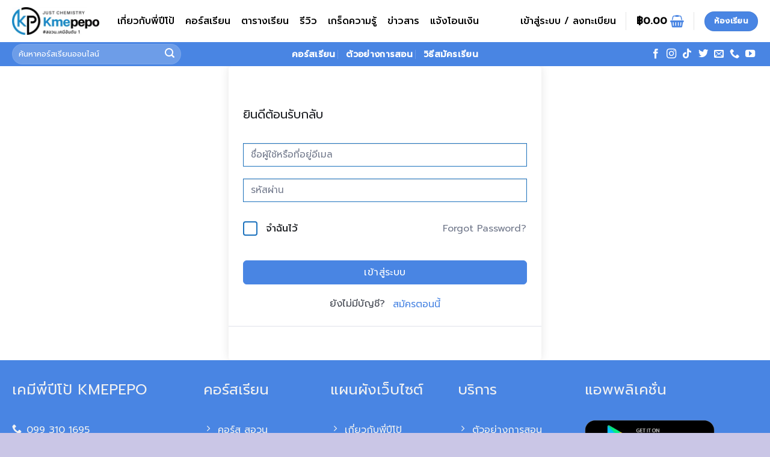

--- FILE ---
content_type: text/css; charset=utf-8
request_url: https://kmepepo.com/wp-content/plugins/thai-woo-aio/public/ext/confirm-payment/assets/css/confirm-payment.min.css?ver=1.1.3
body_size: 1770
content:
form.twa--cp-form{border:1px solid #dce0ea;padding:1em;border-radius:4px;margin-bottom:3em}form.twa--cp-form label{font-size:16px;display:block;margin-bottom:3px;color:#44537c}.twa--cp-input[type=date],.twa--cp-input[type=email],.twa--cp-input[type=text],.twa--cp-input[type=time]{font-family:inherit;font-size:16px;width:100%;height:40px;line-height:40px;padding:0 10px;-webkit-box-sizing:border-box;box-sizing:border-box;border-radius:4px;border:1px solid #c3cad9;-webkit-box-shadow:none;box-shadow:none;background-color:#FFFFFF}.twa--cp-input[type=date].error,.twa--cp-input[type=email].error,.twa--cp-input[type=text].error,.twa--cp-input[type=time].error{border:1px solid red}select.twa--cp-input{font-family:inherit;font-size:16px;width:100%;height:40px;line-height:40px;padding:0 10px;-webkit-box-sizing:border-box;box-sizing:border-box;background:#FFFFFF url("data:image/svg+xml,%3Csvg width='15px' height='15px' viewBox='0 0 1024 1024' xmlns='http://www.w3.org/2000/svg'%3E%3Cpath fill='%23000000' d='M831.872 340.864 512 652.672 192.128 340.864a30.592 30.592 0 0 0-42.752 0 29.12 29.12 0 0 0 0 41.6L489.664 714.24a32 32 0 0 0 44.672 0l340.288-331.712a29.12 29.12 0 0 0 0-41.728 30.592 30.592 0 0 0-42.752 0z'/%3E%3C/svg%3E") no-repeat right 10px top 55%;border-radius:4px;border:1px solid #c3cad9;-webkit-appearance:none;-moz-appearance:none}select.twa--cp-input.error{border:1px solid red}.twa--cp-row{display:-webkit-box;display:-ms-flexbox;display:flex;gap:1em;width:100%;margin-bottom:1em}@media only screen and (max-width:768px){.twa--cp-row{-webkit-box-orient:vertical;-webkit-box-direction:normal;-ms-flex-direction:column;flex-direction:column}}.twa--cp-col{width:100%}.twa_cp_error{color:red;font-size:16px;margin-top:5px}.twa--cp-bank{display:-webkit-box;display:-ms-flexbox;display:flex;gap:1em;-webkit-box-align:center;-ms-flex-align:center;align-items:center}.twa--cp-bank-list{display:-webkit-box;display:-ms-flexbox;display:flex;-webkit-box-orient:vertical;-webkit-box-direction:normal;-ms-flex-direction:column;flex-direction:column;gap:1em;margin-bottom:3em}.twa--cp-bank-list.grid{display:-ms-grid;display:grid;-ms-grid-columns:1fr 1em 1fr 1em 1fr;grid-template-columns:1fr 1fr 1fr;gap:1em;margin-bottom:1em;border:1px solid #dadada;padding:1em;border-radius:8px}@media only screen and (max-width:1280px){.twa--cp-bank-list.grid{-ms-grid-columns:1fr 1fr;grid-template-columns:1fr 1fr}}@media only screen and (max-width:768px){.twa--cp-bank-list.grid{-ms-grid-columns:1fr;grid-template-columns:1fr}}.twa--cp-bank img{display:block;width:70px;border-radius:8px}.twa--cp-bank h3,.twa--cp-bank h4,.twa--cp-bank h5{margin:0;padding:0;white-space:nowrap}.twa--cp-bank h4{font-size:16px;margin-bottom:3px;font-weight:300}.twa--cp-bank h3{font-size:20px;font-weight:500}.twa--cp-bank h5{font-size:16px;font-weight:500}#twa--cp-drop-area{display:-webkit-box;display:-ms-flexbox;display:flex;-webkit-box-orient:vertical;-webkit-box-direction:normal;-ms-flex-direction:column;flex-direction:column;-webkit-box-align:center;-ms-flex-align:center;align-items:center;-webkit-box-pack:center;-ms-flex-pack:center;justify-content:center;-webkit-box-sizing:border-box;box-sizing:border-box;width:100%;margin:0 auto 1em;min-height:120px;border-radius:4px;border:1px dashed #ccc;background-color:#FFFFFF;text-align:center;padding:1em;font-size:1em;cursor:pointer}#twa--cp-drop-area.error{border-color:red}#twa--cp-drag-drop-text{display:-webkit-box;display:-ms-flexbox;display:flex;-webkit-box-align:center;-ms-flex-align:center;align-items:center;margin:0;gap:10px}#twa--cp-drop-area.dragover{background-color:#e1e1e1}#twa--cp-file-input-container{display:none}#twa--cp-image-preview{width:100%;max-height:100%;display:none}#twa--cp-image-preview img{display:block;margin:auto;width:auto;max-height:300px}#twa--cp-error-message{display:none;font-size:16px;color:red;margin-top:10px}#twa--cp-error-message.show{display:block}button[type=submit].twa--cp-button{cursor:pointer;font-size:16px;display:block;padding:0!important;height:40px;line-height:35px;width:100%;border-radius:4px;font-weight:500;border:1px solid #c3cad9;border-radius:4px;margin-top:1em;-webkit-box-sizing:content-box;box-sizing:content-box}form.stylish .twa--cp-button{display:-webkit-box;display:-ms-flexbox;display:flex;-webkit-box-align:center;-ms-flex-align:center;align-items:center;-webkit-box-pack:center;-ms-flex-pack:center;justify-content:center;padding:0;margin:0;width:100%;height:40px;line-height:40px}.twa--cp-fbanks{margin-bottom:1em}form.twa--cp-form .twa--cp-fbank{display:-webkit-box;display:-ms-flexbox;display:flex;gap:1em;-ms-flex-line-pack:center;align-content:center}form.twa--cp-form .twa--cp-fbank img{display:block;width:40px;border-radius:4px}@media only screen and (max-width:768px){form.twa--cp-form .twa--cp-fbank img{width:70px}}form.twa--cp-form .twa--cp-fbank-detail{display:-webkit-box;display:-ms-flexbox;display:flex;gap:1em;width:100%;-webkit-box-align:center;-ms-flex-align:center;align-items:center}form.twa--cp-form .twa--cp-fbank-bname{width:30%}form.twa--cp-form .twa--cp-fbank-name{width:35%}form.twa--cp-form .twa--cp-fbank-radio{position:relative;min-width:20px}form.twa--cp-form .twa--cp-fbank-radio:before{position:absolute;top:50%;left:50%;-webkit-transform:translate(-50%,-50%);transform:translate(-50%,-50%);display:block;content:"";width:15px;height:15px;border-radius:100%;border:1px solid #a2a6ba}form.twa--cp-form .twa--cp-fbank-radio:after{position:absolute;top:50%;left:50%;-webkit-transform:translate(-50%,-50%);transform:translate(-50%,-50%);display:none;content:"";width:7px;height:7px;border-radius:100%;background-color:#ffffff}form.twa--cp-form .twa--cp-fbank label{display:-webkit-box;display:-ms-flexbox;display:flex;-webkit-box-align:center;-ms-flex-align:center;align-items:center;width:100%;gap:1em;-webkit-box-sizing:border-box;box-sizing:border-box;padding:10px;border-radius:4px;border:1px solid transparent;cursor:pointer}form.twa--cp-form .twa--cp-fbank input[type=radio]{display:none}form.twa--cp-form .twa--cp-fbank input[type=radio]:checked+label{border:1px solid #dce0ea;background-color:#FFFFFF}form.twa--cp-form .twa--cp-fbank input[type=radio]:checked+label .twa--cp-fbank-detail{color:#333333}form.twa--cp-form .twa--cp-fbank input[type=radio]:checked+label .twa--cp-fbank-radio:before{border-color:#333333;background-color:#333333}form.twa--cp-form .twa--cp-fbank input[type=radio]:checked+label .twa--cp-fbank-radio:after{display:block}@media only screen and (max-width:768px){form.twa--cp-form .twa--cp-fbank-detail{-webkit-box-orient:vertical;-webkit-box-direction:normal;-ms-flex-direction:column;flex-direction:column;-webkit-box-align:start;-ms-flex-align:start;align-items:flex-start;gap:0px}form.twa--cp-form .twa--cp-fbank-bname,form.twa--cp-form .twa--cp-fbank-name,form.twa--cp-form .twa--cp-fbank-number{width:100%}}.twa--notice-box{background-color:#e0ffd3;display:block;border-radius:4px;padding:10px 1em;margin-bottom:1em;clear:both}.twa--notice-box.error{background-color:#ffd3d3;border-color:#f0b6b6}